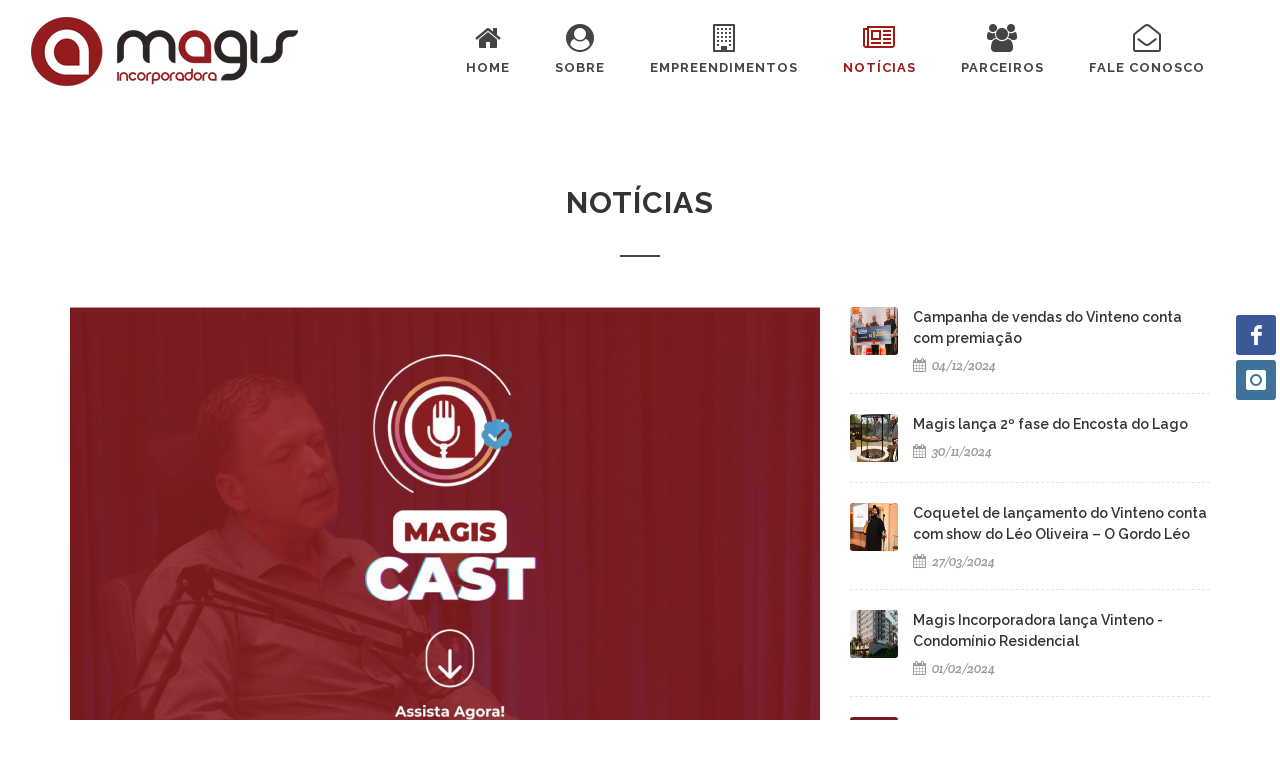

--- FILE ---
content_type: text/html; charset=UTF-8
request_url: https://magisincorporadora.com.br/noticias/magis-cast-podcast-da-magis-incorporadora/pagina/1
body_size: 4897
content:
<!DOCTYPE html>
<html dir="ltr" lang="en-US">
<head>

	<meta http-equiv="content-type" content="text/html; charset=utf-8" />
	<meta name="author" content="SemiColonWeb" />

	<!-- Stylesheets
	============================================= -->
	<link href="https://fonts.googleapis.com/css?family=Lato:300,400,400italic,600,700|Raleway:300,400,500,600,700|Crete+Round:400italic" rel="stylesheet" type="text/css" />
	<link rel="stylesheet" href="/css/bootstrap.css" type="text/css" />
	<link rel="stylesheet" href="/style.css" type="text/css" />
	<link rel="stylesheet" href="/css/swiper.css" type="text/css" />
	<link rel="stylesheet" href="/css/dark.css" type="text/css" />
	<link rel="stylesheet" href="/css/font-icons.css" type="text/css" />
	<link rel="stylesheet" href="/css/animate.css" type="text/css" />
	<link rel="stylesheet" href="/css/magnific-popup.css" type="text/css" />

	<link rel="stylesheet" href="/css/responsive.css" type="text/css" />
    <link rel="stylesheet" href="/js/font-awesome-4.7.0/css/font-awesome.min.css">
    <link rel="stylesheet" href="/site.css">
	<meta name="viewport" content="width=device-width, initial-scale=1" />
	<!--[if lt IE 9]>
		<script src="http://css3-mediaqueries-js.googlecode.com/svn/trunk/css3-mediaqueries.js"></script>
	<![endif]-->

	<!-- Document Title
	============================================= -->
	<title>Notícias - Magis Incorporadora Construindo Oportunidades, Realizando Sonhos</title>
    <meta name="description" content="Construindo Oportunidades, Realizando Sonhos" />
<meta name="keywords" content="" />

<!-- twitter -->
<meta name="twitter:card" content="summary_large_image">
<meta name="twitter:site" content="@">
<meta name="twitter:creator" content="@">
<meta name="twitter:title" content="Notícias - Magis Incorporadora">
<meta name="twitter:description" content="Construindo Oportunidades, Realizando Sonhos">
<meta name="twitter:image" content="https://magisincorporadora.com.br/manager/imagens/LXrfwlKEneh6appYNpV4e040fcMtX8MYaDqA4Od4OFCcds4Imt_logo_magis_1.png">

<!-- google+ -->
<meta itemprop="name" content="Notícias - Magis Incorporadora" />
<meta itemprop="description" content="Construindo Oportunidades, Realizando Sonhos" />
<meta itemprop="image" content="https://magisincorporadora.com.br/manager/imagens/LXrfwlKEneh6appYNpV4e040fcMtX8MYaDqA4Od4OFCcds4Imt_logo_magis_1.png" />

<!-- facebook -->
<meta property="og:type" content="company" />
<meta property="og:title" content="Notícias - Magis Incorporadora" />
<meta property="og:image" content="https://magisincorporadora.com.br/manager/imagens/LXrfwlKEneh6appYNpV4e040fcMtX8MYaDqA4Od4OFCcds4Imt_logo_magis_1.png" />
<meta property="og:url" content="https://magisincorporadora.com.br/noticias/magis-cast-podcast-da-magis-incorporadora/pagina/1" />
<meta property="og:description" content="Construindo Oportunidades, Realizando Sonhos" />
<!-- Meta Pixel Code -->
<script>
!function(f,b,e,v,n,t,s)
{if(f.fbq)return;n=f.fbq=function(){n.callMethod?
n.callMethod.apply(n,arguments):n.queue.push(arguments)};
if(!f._fbq)f._fbq=n;n.push=n;n.loaded=!0;n.version='2.0';
n.queue=[];t=b.createElement(e);t.async=!0;
t.src=v;s=b.getElementsByTagName(e)[0];
s.parentNode.insertBefore(t,s)}(window, document,'script',
'https://connect.facebook.net/en_US/fbevents.js');
fbq('init', '1877136345893239');
fbq('track', 'PageView');
</script>
<noscript><img height="1" width="1" style="display:none"
src="https://www.facebook.com/tr?id=1877136345893239&ev=PageView&noscript=1"
/></noscript>
<!-- End Meta Pixel Code -->

</head>

<body class="stretched">

	<!-- Document Wrapper
	============================================= -->
	<div id="wrapper" class="clearfix">

		<header id="header" class="full-header" style="background-color:#fff">

			<div id="header-wrap" style="background-color:#fff">

				<div class="container clearfix" style="background-color:#fff">

					<div id="primary-menu-trigger" style="background-color:#fff"><i class="icon-reorder"></i></div>
					<div id="logo" style="background-color:#fff">
						<a href="/" class="standard-logo" data-dark-logo="/manager/imagens/LXrfwlKEneh6appYNpV4e040fcMtX8MYaDqA4Od4OFCcds4Imt_logo_magis_1.png"><img src="/manager/imagens/LXrfwlKEneh6appYNpV4e040fcMtX8MYaDqA4Od4OFCcds4Imt_logo_magis_1.png" alt="Logo"></a>
						<a href="/" class="retina-logo" data-dark-logo="/manager/imagens/LXrfwlKEneh6appYNpV4e040fcMtX8MYaDqA4Od4OFCcds4Imt_logo_magis_1.png"><img src="/manager/imagens/LXrfwlKEneh6appYNpV4e040fcMtX8MYaDqA4Od4OFCcds4Imt_logo_magis_1.png" alt="Logo"></a>
					</div>

					                    <nav id="primary-menu" class="style-5" style="background-color:#fff">

						<ul data-easing="easeInOutExpo" data-speed="1500">
							<li><a href="/"><div><i class="fa fa-home" aria-hidden="true"></i>Home</div></a></li>
							<li><a href="/sobre"><div><i class="fa fa-user-circle" aria-hidden="true"></i>Sobre</div></a></li>
							<li><a href="/empreendimentos"><div><i class="fa fa-building-o" aria-hidden="true"></i>Empreendimentos</div></a></li>
							<li class="current"><a href="/noticias"><div><i class="fa fa-newspaper-o" aria-hidden="true"></i>Notícias</div></a></li>
							<li><a href="/parceiros"><div><i class="fa fa-users" aria-hidden="true"></i>Parceiros</div></a></li>
						
							<li><a href="/fale-conosco"><div><i class="fa fa-envelope-open-o" aria-hidden="true"></i>Fale Conosco</div></a></li>
						</ul>

						<div id="top-search" style="margin:0px; padding:0px;">
							
						</div>

					</nav>
                    
				</div>

			</div>

		</header>
		<div class="clear"></div>

		<!-- Content
		============================================= -->
		<section id="content">

			<div class="content-wrap" style="padding-bottom:0px;">

				<div class="container clearfix">
                <div class="heading-block center">
                    <h2>NOTÍCIAS</h2>
                </div>
                </div>
                
				<div class="container clearfix" style="padding-top:0px;">
               
                	<div class="row clearfix">
						<div class="col-md-8 bottommargin">
                                                        <div class="ipost clearfix">
                                                                            <div class="entry-image">
                                            <a href="/noticias/magis-cast-podcast-da-magis-incorporadora"><img class="image_fade" src="/manager/imagens/jTLxou7WOlBsl9RMKQ2rUVsehYmIcjqo30KijJ6ZTxg4xYI6EB_capa_noticia_site_Prancheta_1.png" alt="Image"></a>
                                        </div>
                                                                            <div class="entry-title">
                                        <h2 style="text-transform:none"><a href="/noticias/magis-cast-podcast-da-magis-incorporadora">Magis Cast: Podcast da Magis Incorporadora</a></h2>
                                    </div>
                                    <ul class="entry-meta clearfix">
                                        <li><i class="icon-calendar3"></i> 03/12/2023</li>
                                    </ul>
                                    <div class="entry-content forca-bottom-p">
                                        <p>Um super bate-papo com Cristiano Nardi Comunello - Diretor da Magis Incorporadora e Luciano Suminski - Diretor da Evolu&ccedil;&atilde;o Marketing, uma conversa super envolvente&nbsp;sobre&nbsp;Investimentos em Im&oacute;veis, tend&ecirc;ncias do mercado, o super lan&ccedil;amento da Magis: o Encosta do Lago - Condom&iacute;nio Campestre e uma pr&eacute;via do que est&aacute; vindo por a&iacute;: Vinteno- o 20&ordm; empreendimento da Incorporadora em Viam&atilde;o- RS.</p>

<p>Convidamos a todos a assistir em nosso canal no youtube, assessando o link abaixo:</p>

<p><a href="https://www.youtube.com/watch?v=9vQGnf7WwGk">Magis Cast - Epis&oacute;dio 1</a></p>                                    </div>
                                </div>
                                
						</div>

						<div class="col-md-4 bottommargin">
						                                <div class="spost clearfix">
                                                                            <div class="entry-image">
                                            <a href="/noticias/campanha-de-vendas-do-vinteno-conta-com-premiacao/pagina/1"><img src="/manager/imagens/q1uDKXf7Y45y9wENl037zpNs5aqrxLDPEYhdNnbBj6YiuuXGjT_NotAcia_1.jpg" alt=""></a>
                                        </div>
                                                                            <div class="entry-c">
                                        <div class="entry-title">
                                            <h4><a href="/noticias/campanha-de-vendas-do-vinteno-conta-com-premiacao/pagina/1">Campanha de vendas do Vinteno conta com premiação</a></h4>
                                        </div>
                                        <ul class="entry-meta">
                                            <li><i class="icon-calendar3"></i> 04/12/2024</li>
                                        </ul>
                                    </div>
                                </div>
                                                                <div class="spost clearfix">
                                                                            <div class="entry-image">
                                            <a href="/noticias/magis-lanca-2-fase-do-encosta-do-lago/pagina/1"><img src="/manager/imagens/izVcc35I7XKdH6E4O2KuRwRZqg1QldOvCzyGstgriSvPO0LvUl_NotAcia_2.jpg" alt=""></a>
                                        </div>
                                                                            <div class="entry-c">
                                        <div class="entry-title">
                                            <h4><a href="/noticias/magis-lanca-2-fase-do-encosta-do-lago/pagina/1">Magis lança 2º fase do Encosta do Lago</a></h4>
                                        </div>
                                        <ul class="entry-meta">
                                            <li><i class="icon-calendar3"></i> 30/11/2024</li>
                                        </ul>
                                    </div>
                                </div>
                                                                <div class="spost clearfix">
                                                                            <div class="entry-image">
                                            <a href="/noticias/coquetel-de-lancamento-do-vinteno-conta-com-show-do-leo-oliveira-o-gordo-leo/pagina/1"><img src="/manager/imagens/VVDPecTKdUfeONbUx6oR1KtTeKA1jxh6hMNoPw0Sh7YWN0G9WV_NotAcia_3.jpg" alt=""></a>
                                        </div>
                                                                            <div class="entry-c">
                                        <div class="entry-title">
                                            <h4><a href="/noticias/coquetel-de-lancamento-do-vinteno-conta-com-show-do-leo-oliveira-o-gordo-leo/pagina/1">Coquetel de lançamento do Vinteno conta com show do Léo Oliveira –  O Gordo Léo</a></h4>
                                        </div>
                                        <ul class="entry-meta">
                                            <li><i class="icon-calendar3"></i> 27/03/2024</li>
                                        </ul>
                                    </div>
                                </div>
                                                                <div class="spost clearfix">
                                                                            <div class="entry-image">
                                            <a href="/noticias/juliana-paes-participa-da-campanha-de-lancamento-do-vinteno/pagina/1"><img src="/manager/imagens/oou9R3PFEPNOZ7sXIq5iWDhh9PP9g5Uulew37aABRcgIbAxLPu_VintenoCentroViamAoSite.png" alt=""></a>
                                        </div>
                                                                            <div class="entry-c">
                                        <div class="entry-title">
                                            <h4><a href="/noticias/juliana-paes-participa-da-campanha-de-lancamento-do-vinteno/pagina/1">Magis Incorporadora lança Vinteno - Condomínio Residencial</a></h4>
                                        </div>
                                        <ul class="entry-meta">
                                            <li><i class="icon-calendar3"></i> 01/02/2024</li>
                                        </ul>
                                    </div>
                                </div>
                                                                <div class="spost clearfix">
                                                                            <div class="entry-image">
                                            <a href="/noticias/magis-cast-podcast-da-magis-incorporadora/pagina/1"><img src="/manager/imagens/jTLxou7WOlBsl9RMKQ2rUVsehYmIcjqo30KijJ6ZTxg4xYI6EB_capa_noticia_site_Prancheta_1.png" alt=""></a>
                                        </div>
                                                                            <div class="entry-c">
                                        <div class="entry-title">
                                            <h4><a href="/noticias/magis-cast-podcast-da-magis-incorporadora/pagina/1">Magis Cast: Podcast da Magis Incorporadora</a></h4>
                                        </div>
                                        <ul class="entry-meta">
                                            <li><i class="icon-calendar3"></i> 03/12/2023</li>
                                        </ul>
                                    </div>
                                </div>
                                                                <div class="spost clearfix">
                                                                            <div class="entry-image">
                                            <a href="/noticias/encosta-do-lago-transforma-o-conceito-de-condominio-rural-na-regiao-metropolitana/pagina/1"><img src="/manager/imagens/EO2YwOIhNf3Py0QHRdep14KN11mmVIEvHuabwi4J916XxnqiJY_noticia_para_site_encosta_Prancheta_1.png" alt=""></a>
                                        </div>
                                                                            <div class="entry-c">
                                        <div class="entry-title">
                                            <h4><a href="/noticias/encosta-do-lago-transforma-o-conceito-de-condominio-rural-na-regiao-metropolitana/pagina/1">Encosta do Lago transforma o conceito de Condomínio Rural na região metropolitana</a></h4>
                                        </div>
                                        <ul class="entry-meta">
                                            <li><i class="icon-calendar3"></i> 25/05/2023</li>
                                        </ul>
                                    </div>
                                </div>
                                                                <div class="spost clearfix">
                                                                            <div class="entry-image">
                                            <a href="/noticias/investimento-em-imovel-em-epoca-de-inflacao-alta-e-uma-otima-forma-de-proteger-seu-patrimonio/pagina/1"><img src="/manager/imagens/TVclIeNDwPtqCp5UrDe58YZ6RUNViclAd3YdV5XGqtiP5JONAn_WhatsApp_Image_20220621_at_12.04.08.jpeg" alt=""></a>
                                        </div>
                                                                            <div class="entry-c">
                                        <div class="entry-title">
                                            <h4><a href="/noticias/investimento-em-imovel-em-epoca-de-inflacao-alta-e-uma-otima-forma-de-proteger-seu-patrimonio/pagina/1">Investimento em imóvel, em época de inflação alta, como forma de proteção patrimonial</a></h4>
                                        </div>
                                        <ul class="entry-meta">
                                            <li><i class="icon-calendar3"></i> 21/06/2022</li>
                                        </ul>
                                    </div>
                                </div>
                                                                <div class="spost clearfix">
                                                                            <div class="entry-image">
                                            <a href="/noticias/conheca-as-marcas-ja-confirmadas-do-life-open-mall/pagina/1"><img src="/manager/imagens/V5LGPM5OZ3KrBxnuyFwTMRZ2HoAQmaTK2TzzP6Qt8lrY79ovjn_noticia_para_site_Prancheta_1.png" alt=""></a>
                                        </div>
                                                                            <div class="entry-c">
                                        <div class="entry-title">
                                            <h4><a href="/noticias/conheca-as-marcas-ja-confirmadas-do-life-open-mall/pagina/1">Conheça as marcas já confirmadas do Life Open Mall</a></h4>
                                        </div>
                                        <ul class="entry-meta">
                                            <li><i class="icon-calendar3"></i> 14/06/2022</li>
                                        </ul>
                                    </div>
                                </div>
                                                                <div class="spost clearfix">
                                                                            <div class="entry-image">
                                            <a href="/noticias/magis-lanca-o-primeiro-open-mall-de-viamao-life-open-mall/pagina/1"><img src="/manager/imagens/g_fGZhUpD0pTUUPOhuRi7hZ8tnTJ6WdnDzUMcQDyIlgcsfHfyLT0_imagem_notici_site_Prancheta_1.png" alt=""></a>
                                        </div>
                                                                            <div class="entry-c">
                                        <div class="entry-title">
                                            <h4><a href="/noticias/magis-lanca-o-primeiro-open-mall-de-viamao-life-open-mall/pagina/1">Magis lança o Primeiro Open Mall de Viamão: Life Open Mall</a></h4>
                                        </div>
                                        <ul class="entry-meta">
                                            <li><i class="icon-calendar3"></i> 04/03/2022</li>
                                        </ul>
                                    </div>
                                </div>
                                                                <div class="spost clearfix">
                                                                            <div class="entry-image">
                                            <a href="/noticias/magis-na-midia-caderno-economia-do-jornal-do-comercio/pagina/1"><img src="/manager/imagens/wRhFGAVznCIMnZhmaePV1sdjuQGbhpCvro4tixV3mTcV7ydgLu_WhatsApp_Image_20211202_at_09.25.27.jpeg" alt=""></a>
                                        </div>
                                                                            <div class="entry-c">
                                        <div class="entry-title">
                                            <h4><a href="/noticias/magis-na-midia-caderno-economia-do-jornal-do-comercio/pagina/1">Magis na Mídia: Caderno Economia do Jornal do Comércio</a></h4>
                                        </div>
                                        <ul class="entry-meta">
                                            <li><i class="icon-calendar3"></i> 02/12/2021</li>
                                        </ul>
                                    </div>
                                </div>
                                                        
                        							<!-- Pagination
							============================================= -->
                            <div style="width:100%; text-align: center">
							<ul class="pagination" style="display:inline-block">
							<li><a href='javascript:;' style='color:#000'>&laquo;</a></li>														<li><a href='/noticias/pagina/2' style='color:#000'>&raquo;</a></li>							</ul>
                            </div>
													</div>
					</div>
                
                </div>

			</div>

		</section>

			<div class="si-sticky si-sticky-right"><!--hidden-sm hidden-xs-->
			<a href="http://facebook.com/magisincorporadora" target="_blank" class="social-icon si-colored si-facebook" data-animate="bounceInRight">
			<i class="icon-facebook"></i>
			<i class="icon-facebook"></i>
		</a>
				<a href="http://instagram.com/magisincorporadora/" target="_blank" class="social-icon si-colored si-instagram" data-animate="bounceInRight" data-delay="600">
			<i class="icon-instagram"></i>
			<i class="icon-instagram"></i>
		</a>
			</div>
	            
		<footer id="footer" class="dark">
	        <div class="container">
        <div class="footer-widgets-wrap clearfix" style="padding-top:30px; padding-bottom:30px;">
        	<div class="col-md-5">
                                    <div class="widget clearfix">
                    <img style="max-width:300px;" src="/manager/imagens/_logo_magis_2.png" alt="Logo" class="footer-logo">
	                </div>
                                </div>

            <div class="col-md-3">
                <div class="widget widget_links clearfix">
                    <ul>
                        <li><a href="/">HOME</a></li>
                        <li><a href="/sobre">SOBRE</a></li>
                        <li><a href="/empreendimentos">EMPREENDIMENTOS</a></li>
                        <li><a href="/noticias">NOTÍCIAS</a></li>
                        <li><a href="/parceiros">PARCEIROS</a></li>
                        <li><a href="/politica-de-privacidade">POLÍTICA DE PRIVACIDADE</a></li>
                        <li><a href="/fale-conosco">FALE CONOSCO</a></li>
                    </ul>
                </div>
            </div>
            <div class="col-md-4" style="padding-top:30px;">
            	                	<div style="float:left; padding-left:7px; padding-top:2px; margin-right:5px; width:26px; height:26px; border-radius:13px;"><i class="fa fa-phone" aria-hidden="true"></i></div>
					<div style="float:left;">TELEFONE: 
					(51) 9912-98716                    </div>
                    <div style="clear:both; height:5px;"></div>
                                        <div style="float:left; padding-left:7px; padding-top:2px; margin-right:5px; width:26px; height:26px; border-radius:13px;"><i class="fa fa-envelope-o" aria-hidden="true"></i></div>
	                <div style="float:left;">
                	contato@magisincorporadora.com.br                    </div>
                    <div style="clear:both; height:5px;"></div>
                                    
                					<div class="widget noborder notoppadding">
											<a href="http://facebook.com/magisincorporadora" target="_blank" class="social-icon si-dark si-small si-colored si-facebook">
						<i class="icon-facebook"></i>
						<i class="icon-facebook"></i>
						</a>
												<a href="http://instagram.com/magisincorporadora/" target="_blank" class="social-icon si-small si-colored si-instagram">
						<i class="icon-instagram"></i>
						<i class="icon-instagram"></i>
						</a>
											</div>
					                </div>
            </div>
        </div>
        </div>
        
    <div id="copyrights">
        <div class="container clearfix" style="text-align:center; color:#eee">
        	2026 Magis Incorporadora | Todos os direitos reservados
            				 | TELEFONE: 
				(51)  9912.98716             	 | contato@magisincorporadora.com.br        </div>
    </div>
</footer>
	</div><!-- #wrapper end -->

	<!-- Go To Top
	============================================= -->
	<div id="gotoTop" class="icon-angle-up"></div>

	<!-- External JavaScripts
	============================================= -->
	<script type="text/javascript" src="/js/jquery.js"></script>
	<script type="text/javascript" src="/js/plugins.js"></script>

	<!-- Footer Scripts
	============================================= -->
	<script type="text/javascript" src="/js/functions.js"></script>
<!-- Global site tag (gtag.js) - Google Analytics -->
<script async src="https://www.googletagmanager.com/gtag/js?id=UA-131129426-1"></script>
<script>
  window.dataLayer = window.dataLayer || [];
  function gtag(){dataLayer.push(arguments);}
  gtag('js', new Date());

  gtag('config', 'UA-131129426-1');
</script>

</body>
</html>

--- FILE ---
content_type: text/css
request_url: https://magisincorporadora.com.br/site.css
body_size: 1651
content:
@charset "UTF-8";
/* CSS Document */

#header.full-header #primary-menu > ul {
    border-right: none !important;
}

#header.full-header #logo {
    border-right: none !important;
}

.embed iframe {
	width:100%;
	height:500px;
}

.sem-borda-after {
	margin-bottom:25px !important;
}
.sem-borda-after:after {
    margin-top: 0px !important;
    border-top: none !important;
}

#footer.dark, .dark #footer {
    background-color: #6E1413 !important;
}

#copyrights {
    background-color: #2B2321 !important;
}
h3.link-cor a {
	color: #9E1A15 !important;
}
h3.link-cor a:hover {
	color: #000 !important;
}
.fact-area {
		background-image: none !important;
		background-color: transparent !important;
		padding-top:0px !important;
	}
	.fact-area .fun_text a {
		width: 230px !important;
		height: 230px !important;
	}
	.fact-area .fun_text a i {
		bottom: -140px !important;
	}
	
	.fact-area .fun_text span {
		color: #000 !important;
	}
	.fact-area .fun_text h6 {
		color: #000 !important;
	}
	.fact-area .fun_text a i {
		color: #000 !important;
	}
	.fun_text i {
		font-size:32px; color:#9E1A15;
	}
	.fun_text span {
		font-size:34px;
	}
	.fun_text p {
		text-transform:none; font-size:18px; color:#9E1A15;
	}

.forca-bottom-p p {
	margin-bottom:30px !important;
}


@media only screen and (max-width: 800px) {
	.mobile-hide { 
    	display: none !important; 
   		}
	#logo img {
    height: 60px !important; 
	margin-top:15px !important;
	}
	#slider_nivo {
		display:block;
	}
	#slider {
		display:none;
	}
	}
@media only screen and (max-width: 800px) {
	.mobile {
    	display: inline !important; 
        }
	}
@media only screen and (min-width: 801px) {
	.desktop-hide { 
   		display: none !important; 
        }
	#logo img {
    height: 100px !important; 
	}
	#slider_nivo {
		display:none;
	}
	#slider {
		display:block;
	}
	}